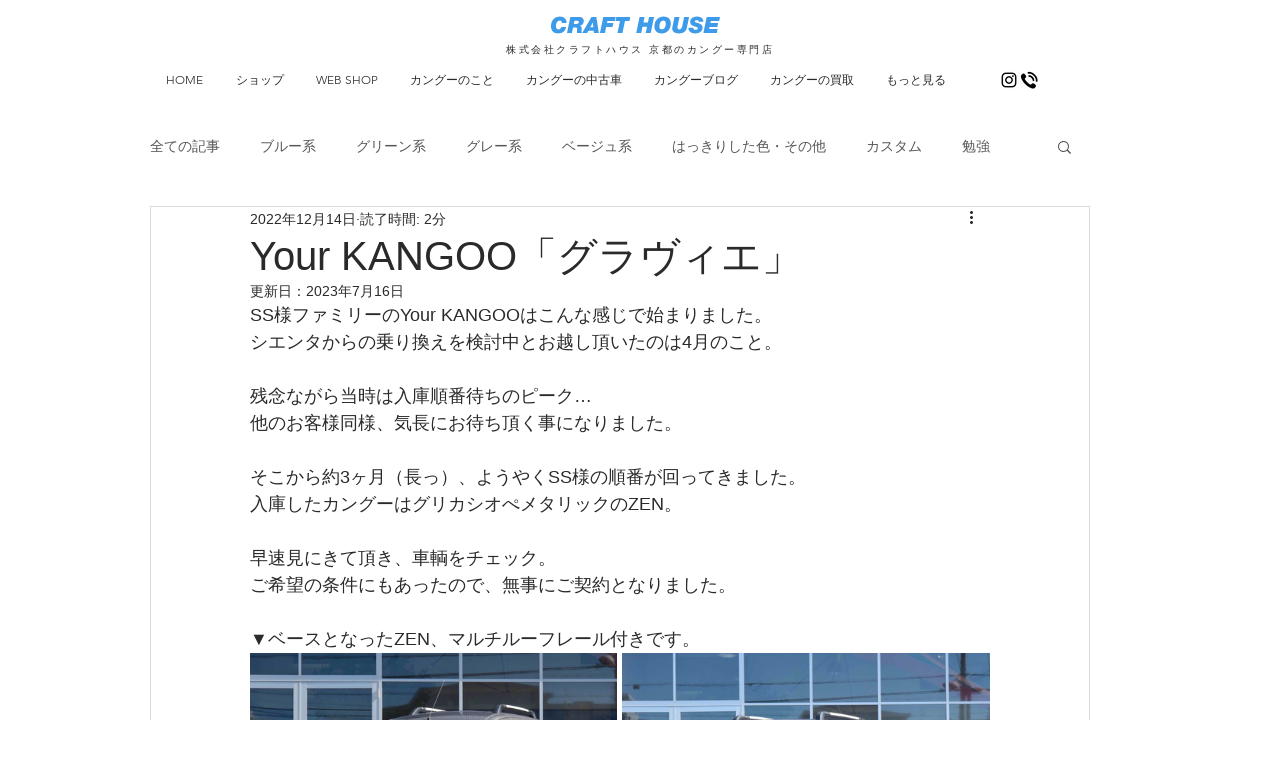

--- FILE ---
content_type: text/css; charset=utf-8
request_url: https://www.kangoo-kangoo.com/_serverless/pro-gallery-css-v4-server/layoutCss?ver=2&id=fe3bf-not-scoped&items=3521_4066_2621%7C3743_4214_2716&container=653_740_314.296875_720&options=gallerySizeType:px%7CenableInfiniteScroll:true%7CtitlePlacement:SHOW_ON_HOVER%7CimageMargin:5%7CisVertical:false%7CgridStyle:0%7CgalleryLayout:1%7CnumberOfImagesPerRow:0%7CgallerySizePx:300%7CcubeType:fill%7CgalleryThumbnailsAlignment:none
body_size: -211
content:
#pro-gallery-fe3bf-not-scoped [data-hook="item-container"][data-idx="0"].gallery-item-container{opacity: 1 !important;display: block !important;transition: opacity .2s ease !important;top: 0px !important;left: 0px !important;right: auto !important;height: 237px !important;width: 367px !important;} #pro-gallery-fe3bf-not-scoped [data-hook="item-container"][data-idx="0"] .gallery-item-common-info-outer{height: 100% !important;} #pro-gallery-fe3bf-not-scoped [data-hook="item-container"][data-idx="0"] .gallery-item-common-info{height: 100% !important;width: 100% !important;} #pro-gallery-fe3bf-not-scoped [data-hook="item-container"][data-idx="0"] .gallery-item-wrapper{width: 367px !important;height: 237px !important;margin: 0 !important;} #pro-gallery-fe3bf-not-scoped [data-hook="item-container"][data-idx="0"] .gallery-item-content{width: 367px !important;height: 237px !important;margin: 0px 0px !important;opacity: 1 !important;} #pro-gallery-fe3bf-not-scoped [data-hook="item-container"][data-idx="0"] .gallery-item-hover{width: 367px !important;height: 237px !important;opacity: 1 !important;} #pro-gallery-fe3bf-not-scoped [data-hook="item-container"][data-idx="0"] .item-hover-flex-container{width: 367px !important;height: 237px !important;margin: 0px 0px !important;opacity: 1 !important;} #pro-gallery-fe3bf-not-scoped [data-hook="item-container"][data-idx="0"] .gallery-item-wrapper img{width: 100% !important;height: 100% !important;opacity: 1 !important;} #pro-gallery-fe3bf-not-scoped [data-hook="item-container"][data-idx="1"].gallery-item-container{opacity: 1 !important;display: block !important;transition: opacity .2s ease !important;top: 0px !important;left: 372px !important;right: auto !important;height: 237px !important;width: 368px !important;} #pro-gallery-fe3bf-not-scoped [data-hook="item-container"][data-idx="1"] .gallery-item-common-info-outer{height: 100% !important;} #pro-gallery-fe3bf-not-scoped [data-hook="item-container"][data-idx="1"] .gallery-item-common-info{height: 100% !important;width: 100% !important;} #pro-gallery-fe3bf-not-scoped [data-hook="item-container"][data-idx="1"] .gallery-item-wrapper{width: 368px !important;height: 237px !important;margin: 0 !important;} #pro-gallery-fe3bf-not-scoped [data-hook="item-container"][data-idx="1"] .gallery-item-content{width: 368px !important;height: 237px !important;margin: 0px 0px !important;opacity: 1 !important;} #pro-gallery-fe3bf-not-scoped [data-hook="item-container"][data-idx="1"] .gallery-item-hover{width: 368px !important;height: 237px !important;opacity: 1 !important;} #pro-gallery-fe3bf-not-scoped [data-hook="item-container"][data-idx="1"] .item-hover-flex-container{width: 368px !important;height: 237px !important;margin: 0px 0px !important;opacity: 1 !important;} #pro-gallery-fe3bf-not-scoped [data-hook="item-container"][data-idx="1"] .gallery-item-wrapper img{width: 100% !important;height: 100% !important;opacity: 1 !important;} #pro-gallery-fe3bf-not-scoped .pro-gallery-prerender{height:236.50807623726843px !important;}#pro-gallery-fe3bf-not-scoped {height:236.50807623726843px !important; width:740px !important;}#pro-gallery-fe3bf-not-scoped .pro-gallery-margin-container {height:236.50807623726843px !important;}#pro-gallery-fe3bf-not-scoped .pro-gallery {height:236.50807623726843px !important; width:740px !important;}#pro-gallery-fe3bf-not-scoped .pro-gallery-parent-container {height:236.50807623726843px !important; width:745px !important;}

--- FILE ---
content_type: text/css; charset=utf-8
request_url: https://www.kangoo-kangoo.com/_serverless/pro-gallery-css-v4-server/layoutCss?ver=2&id=e8b82-not-scoped&items=3604_4032_3024%7C3804_4032_3024&container=1075.296875_740_365.890625_720&options=gallerySizeType:px%7CenableInfiniteScroll:true%7CtitlePlacement:SHOW_ON_HOVER%7CimageMargin:5%7CisVertical:false%7CgridStyle:0%7CgalleryLayout:1%7CnumberOfImagesPerRow:0%7CgallerySizePx:300%7CcubeType:fill%7CgalleryThumbnailsAlignment:none
body_size: -231
content:
#pro-gallery-e8b82-not-scoped [data-hook="item-container"][data-idx="0"].gallery-item-container{opacity: 1 !important;display: block !important;transition: opacity .2s ease !important;top: 0px !important;left: 0px !important;right: auto !important;height: 276px !important;width: 367px !important;} #pro-gallery-e8b82-not-scoped [data-hook="item-container"][data-idx="0"] .gallery-item-common-info-outer{height: 100% !important;} #pro-gallery-e8b82-not-scoped [data-hook="item-container"][data-idx="0"] .gallery-item-common-info{height: 100% !important;width: 100% !important;} #pro-gallery-e8b82-not-scoped [data-hook="item-container"][data-idx="0"] .gallery-item-wrapper{width: 367px !important;height: 276px !important;margin: 0 !important;} #pro-gallery-e8b82-not-scoped [data-hook="item-container"][data-idx="0"] .gallery-item-content{width: 367px !important;height: 276px !important;margin: 0px 0px !important;opacity: 1 !important;} #pro-gallery-e8b82-not-scoped [data-hook="item-container"][data-idx="0"] .gallery-item-hover{width: 367px !important;height: 276px !important;opacity: 1 !important;} #pro-gallery-e8b82-not-scoped [data-hook="item-container"][data-idx="0"] .item-hover-flex-container{width: 367px !important;height: 276px !important;margin: 0px 0px !important;opacity: 1 !important;} #pro-gallery-e8b82-not-scoped [data-hook="item-container"][data-idx="0"] .gallery-item-wrapper img{width: 100% !important;height: 100% !important;opacity: 1 !important;} #pro-gallery-e8b82-not-scoped [data-hook="item-container"][data-idx="1"].gallery-item-container{opacity: 1 !important;display: block !important;transition: opacity .2s ease !important;top: 0px !important;left: 372px !important;right: auto !important;height: 276px !important;width: 368px !important;} #pro-gallery-e8b82-not-scoped [data-hook="item-container"][data-idx="1"] .gallery-item-common-info-outer{height: 100% !important;} #pro-gallery-e8b82-not-scoped [data-hook="item-container"][data-idx="1"] .gallery-item-common-info{height: 100% !important;width: 100% !important;} #pro-gallery-e8b82-not-scoped [data-hook="item-container"][data-idx="1"] .gallery-item-wrapper{width: 368px !important;height: 276px !important;margin: 0 !important;} #pro-gallery-e8b82-not-scoped [data-hook="item-container"][data-idx="1"] .gallery-item-content{width: 368px !important;height: 276px !important;margin: 0px 0px !important;opacity: 1 !important;} #pro-gallery-e8b82-not-scoped [data-hook="item-container"][data-idx="1"] .gallery-item-hover{width: 368px !important;height: 276px !important;opacity: 1 !important;} #pro-gallery-e8b82-not-scoped [data-hook="item-container"][data-idx="1"] .item-hover-flex-container{width: 368px !important;height: 276px !important;margin: 0px 0px !important;opacity: 1 !important;} #pro-gallery-e8b82-not-scoped [data-hook="item-container"][data-idx="1"] .gallery-item-wrapper img{width: 100% !important;height: 100% !important;opacity: 1 !important;} #pro-gallery-e8b82-not-scoped .pro-gallery-prerender{height:275.5246913580247px !important;}#pro-gallery-e8b82-not-scoped {height:275.5246913580247px !important; width:740px !important;}#pro-gallery-e8b82-not-scoped .pro-gallery-margin-container {height:275.5246913580247px !important;}#pro-gallery-e8b82-not-scoped .pro-gallery {height:275.5246913580247px !important; width:740px !important;}#pro-gallery-e8b82-not-scoped .pro-gallery-parent-container {height:275.5246913580247px !important; width:745px !important;}

--- FILE ---
content_type: text/css; charset=utf-8
request_url: https://www.kangoo-kangoo.com/_serverless/pro-gallery-css-v4-server/layoutCss?ver=2&id=ar1op-not-scoped&items=3606_4032_3024%7C3711_2076_1381&container=2320.1875_740_343.921875_720&options=gallerySizeType:px%7CenableInfiniteScroll:true%7CtitlePlacement:SHOW_ON_HOVER%7CimageMargin:5%7CisVertical:false%7CgridStyle:0%7CgalleryLayout:1%7CnumberOfImagesPerRow:0%7CgallerySizePx:300%7CcubeType:fill%7CgalleryThumbnailsAlignment:none
body_size: -265
content:
#pro-gallery-ar1op-not-scoped [data-hook="item-container"][data-idx="0"].gallery-item-container{opacity: 1 !important;display: block !important;transition: opacity .2s ease !important;top: 0px !important;left: 0px !important;right: auto !important;height: 259px !important;width: 345px !important;} #pro-gallery-ar1op-not-scoped [data-hook="item-container"][data-idx="0"] .gallery-item-common-info-outer{height: 100% !important;} #pro-gallery-ar1op-not-scoped [data-hook="item-container"][data-idx="0"] .gallery-item-common-info{height: 100% !important;width: 100% !important;} #pro-gallery-ar1op-not-scoped [data-hook="item-container"][data-idx="0"] .gallery-item-wrapper{width: 345px !important;height: 259px !important;margin: 0 !important;} #pro-gallery-ar1op-not-scoped [data-hook="item-container"][data-idx="0"] .gallery-item-content{width: 345px !important;height: 259px !important;margin: 0px 0px !important;opacity: 1 !important;} #pro-gallery-ar1op-not-scoped [data-hook="item-container"][data-idx="0"] .gallery-item-hover{width: 345px !important;height: 259px !important;opacity: 1 !important;} #pro-gallery-ar1op-not-scoped [data-hook="item-container"][data-idx="0"] .item-hover-flex-container{width: 345px !important;height: 259px !important;margin: 0px 0px !important;opacity: 1 !important;} #pro-gallery-ar1op-not-scoped [data-hook="item-container"][data-idx="0"] .gallery-item-wrapper img{width: 100% !important;height: 100% !important;opacity: 1 !important;} #pro-gallery-ar1op-not-scoped [data-hook="item-container"][data-idx="1"].gallery-item-container{opacity: 1 !important;display: block !important;transition: opacity .2s ease !important;top: 0px !important;left: 350px !important;right: auto !important;height: 259px !important;width: 390px !important;} #pro-gallery-ar1op-not-scoped [data-hook="item-container"][data-idx="1"] .gallery-item-common-info-outer{height: 100% !important;} #pro-gallery-ar1op-not-scoped [data-hook="item-container"][data-idx="1"] .gallery-item-common-info{height: 100% !important;width: 100% !important;} #pro-gallery-ar1op-not-scoped [data-hook="item-container"][data-idx="1"] .gallery-item-wrapper{width: 390px !important;height: 259px !important;margin: 0 !important;} #pro-gallery-ar1op-not-scoped [data-hook="item-container"][data-idx="1"] .gallery-item-content{width: 390px !important;height: 259px !important;margin: 0px 0px !important;opacity: 1 !important;} #pro-gallery-ar1op-not-scoped [data-hook="item-container"][data-idx="1"] .gallery-item-hover{width: 390px !important;height: 259px !important;opacity: 1 !important;} #pro-gallery-ar1op-not-scoped [data-hook="item-container"][data-idx="1"] .item-hover-flex-container{width: 390px !important;height: 259px !important;margin: 0px 0px !important;opacity: 1 !important;} #pro-gallery-ar1op-not-scoped [data-hook="item-container"][data-idx="1"] .gallery-item-wrapper img{width: 100% !important;height: 100% !important;opacity: 1 !important;} #pro-gallery-ar1op-not-scoped .pro-gallery-prerender{height:258.9151268702534px !important;}#pro-gallery-ar1op-not-scoped {height:258.9151268702534px !important; width:740px !important;}#pro-gallery-ar1op-not-scoped .pro-gallery-margin-container {height:258.9151268702534px !important;}#pro-gallery-ar1op-not-scoped .pro-gallery {height:258.9151268702534px !important; width:740px !important;}#pro-gallery-ar1op-not-scoped .pro-gallery-parent-container {height:258.9151268702534px !important; width:745px !important;}

--- FILE ---
content_type: text/css; charset=utf-8
request_url: https://www.kangoo-kangoo.com/_serverless/pro-gallery-css-v4-server/layoutCss?ver=2&id=1ee9h-not-scoped&items=3518_4148_2689%7C3593_4332_2856&container=2718.109375_740_1286_720&options=gallerySizeType:px%7CenableInfiniteScroll:true%7CtitlePlacement:SHOW_ON_HOVER%7ChasThumbnails:false%7CimageMargin:5%7CgalleryLayout:6%7CisVertical:false%7CgallerySizePx:300%7CcubeType:fill%7CgalleryThumbnailsAlignment:none
body_size: -281
content:
#pro-gallery-1ee9h-not-scoped [data-hook="item-container"][data-idx="0"].gallery-item-container{opacity: 1 !important;display: block !important;transition: opacity .2s ease !important;top: 0px !important;left: 0px !important;right: auto !important;height: 480px !important;width: 740px !important;} #pro-gallery-1ee9h-not-scoped [data-hook="item-container"][data-idx="0"] .gallery-item-common-info-outer{height: 100% !important;} #pro-gallery-1ee9h-not-scoped [data-hook="item-container"][data-idx="0"] .gallery-item-common-info{height: 100% !important;width: 100% !important;} #pro-gallery-1ee9h-not-scoped [data-hook="item-container"][data-idx="0"] .gallery-item-wrapper{width: 740px !important;height: 480px !important;margin: 0 !important;} #pro-gallery-1ee9h-not-scoped [data-hook="item-container"][data-idx="0"] .gallery-item-content{width: 740px !important;height: 480px !important;margin: 0px 0px !important;opacity: 1 !important;} #pro-gallery-1ee9h-not-scoped [data-hook="item-container"][data-idx="0"] .gallery-item-hover{width: 740px !important;height: 480px !important;opacity: 1 !important;} #pro-gallery-1ee9h-not-scoped [data-hook="item-container"][data-idx="0"] .item-hover-flex-container{width: 740px !important;height: 480px !important;margin: 0px 0px !important;opacity: 1 !important;} #pro-gallery-1ee9h-not-scoped [data-hook="item-container"][data-idx="0"] .gallery-item-wrapper img{width: 100% !important;height: 100% !important;opacity: 1 !important;} #pro-gallery-1ee9h-not-scoped [data-hook="item-container"][data-idx="1"].gallery-item-container{opacity: 1 !important;display: block !important;transition: opacity .2s ease !important;top: 485px !important;left: 0px !important;right: auto !important;height: 488px !important;width: 740px !important;} #pro-gallery-1ee9h-not-scoped [data-hook="item-container"][data-idx="1"] .gallery-item-common-info-outer{height: 100% !important;} #pro-gallery-1ee9h-not-scoped [data-hook="item-container"][data-idx="1"] .gallery-item-common-info{height: 100% !important;width: 100% !important;} #pro-gallery-1ee9h-not-scoped [data-hook="item-container"][data-idx="1"] .gallery-item-wrapper{width: 740px !important;height: 488px !important;margin: 0 !important;} #pro-gallery-1ee9h-not-scoped [data-hook="item-container"][data-idx="1"] .gallery-item-content{width: 740px !important;height: 488px !important;margin: 0px 0px !important;opacity: 1 !important;} #pro-gallery-1ee9h-not-scoped [data-hook="item-container"][data-idx="1"] .gallery-item-hover{width: 740px !important;height: 488px !important;opacity: 1 !important;} #pro-gallery-1ee9h-not-scoped [data-hook="item-container"][data-idx="1"] .item-hover-flex-container{width: 740px !important;height: 488px !important;margin: 0px 0px !important;opacity: 1 !important;} #pro-gallery-1ee9h-not-scoped [data-hook="item-container"][data-idx="1"] .gallery-item-wrapper img{width: 100% !important;height: 100% !important;opacity: 1 !important;} #pro-gallery-1ee9h-not-scoped .pro-gallery-prerender{height:973px !important;}#pro-gallery-1ee9h-not-scoped {height:973px !important; width:740px !important;}#pro-gallery-1ee9h-not-scoped .pro-gallery-margin-container {height:973px !important;}#pro-gallery-1ee9h-not-scoped .pro-gallery {height:973px !important; width:740px !important;}#pro-gallery-1ee9h-not-scoped .pro-gallery-parent-container {height:973px !important; width:745px !important;}

--- FILE ---
content_type: text/css; charset=utf-8
request_url: https://www.kangoo-kangoo.com/_serverless/pro-gallery-css-v4-server/layoutCss?ver=2&id=cr08e-not-scoped&items=3428_4346_2822%7C3549_4496_3000&container=7975.15625_740_320.96875_720&options=gallerySizeType:px%7CenableInfiniteScroll:true%7CtitlePlacement:SHOW_ON_HOVER%7CimageMargin:5%7CisVertical:false%7CgridStyle:0%7CgalleryLayout:1%7CnumberOfImagesPerRow:0%7CgallerySizePx:300%7CcubeType:fill%7CgalleryThumbnailsAlignment:none
body_size: -249
content:
#pro-gallery-cr08e-not-scoped [data-hook="item-container"][data-idx="0"].gallery-item-container{opacity: 1 !important;display: block !important;transition: opacity .2s ease !important;top: 0px !important;left: 0px !important;right: auto !important;height: 242px !important;width: 372px !important;} #pro-gallery-cr08e-not-scoped [data-hook="item-container"][data-idx="0"] .gallery-item-common-info-outer{height: 100% !important;} #pro-gallery-cr08e-not-scoped [data-hook="item-container"][data-idx="0"] .gallery-item-common-info{height: 100% !important;width: 100% !important;} #pro-gallery-cr08e-not-scoped [data-hook="item-container"][data-idx="0"] .gallery-item-wrapper{width: 372px !important;height: 242px !important;margin: 0 !important;} #pro-gallery-cr08e-not-scoped [data-hook="item-container"][data-idx="0"] .gallery-item-content{width: 372px !important;height: 242px !important;margin: 0px 0px !important;opacity: 1 !important;} #pro-gallery-cr08e-not-scoped [data-hook="item-container"][data-idx="0"] .gallery-item-hover{width: 372px !important;height: 242px !important;opacity: 1 !important;} #pro-gallery-cr08e-not-scoped [data-hook="item-container"][data-idx="0"] .item-hover-flex-container{width: 372px !important;height: 242px !important;margin: 0px 0px !important;opacity: 1 !important;} #pro-gallery-cr08e-not-scoped [data-hook="item-container"][data-idx="0"] .gallery-item-wrapper img{width: 100% !important;height: 100% !important;opacity: 1 !important;} #pro-gallery-cr08e-not-scoped [data-hook="item-container"][data-idx="1"].gallery-item-container{opacity: 1 !important;display: block !important;transition: opacity .2s ease !important;top: 0px !important;left: 377px !important;right: auto !important;height: 242px !important;width: 363px !important;} #pro-gallery-cr08e-not-scoped [data-hook="item-container"][data-idx="1"] .gallery-item-common-info-outer{height: 100% !important;} #pro-gallery-cr08e-not-scoped [data-hook="item-container"][data-idx="1"] .gallery-item-common-info{height: 100% !important;width: 100% !important;} #pro-gallery-cr08e-not-scoped [data-hook="item-container"][data-idx="1"] .gallery-item-wrapper{width: 363px !important;height: 242px !important;margin: 0 !important;} #pro-gallery-cr08e-not-scoped [data-hook="item-container"][data-idx="1"] .gallery-item-content{width: 363px !important;height: 242px !important;margin: 0px 0px !important;opacity: 1 !important;} #pro-gallery-cr08e-not-scoped [data-hook="item-container"][data-idx="1"] .gallery-item-hover{width: 363px !important;height: 242px !important;opacity: 1 !important;} #pro-gallery-cr08e-not-scoped [data-hook="item-container"][data-idx="1"] .item-hover-flex-container{width: 363px !important;height: 242px !important;margin: 0px 0px !important;opacity: 1 !important;} #pro-gallery-cr08e-not-scoped [data-hook="item-container"][data-idx="1"] .gallery-item-wrapper img{width: 100% !important;height: 100% !important;opacity: 1 !important;} #pro-gallery-cr08e-not-scoped .pro-gallery-prerender{height:241.55149171529035px !important;}#pro-gallery-cr08e-not-scoped {height:241.55149171529035px !important; width:740px !important;}#pro-gallery-cr08e-not-scoped .pro-gallery-margin-container {height:241.55149171529035px !important;}#pro-gallery-cr08e-not-scoped .pro-gallery {height:241.55149171529035px !important; width:740px !important;}#pro-gallery-cr08e-not-scoped .pro-gallery-parent-container {height:241.55149171529035px !important; width:745px !important;}